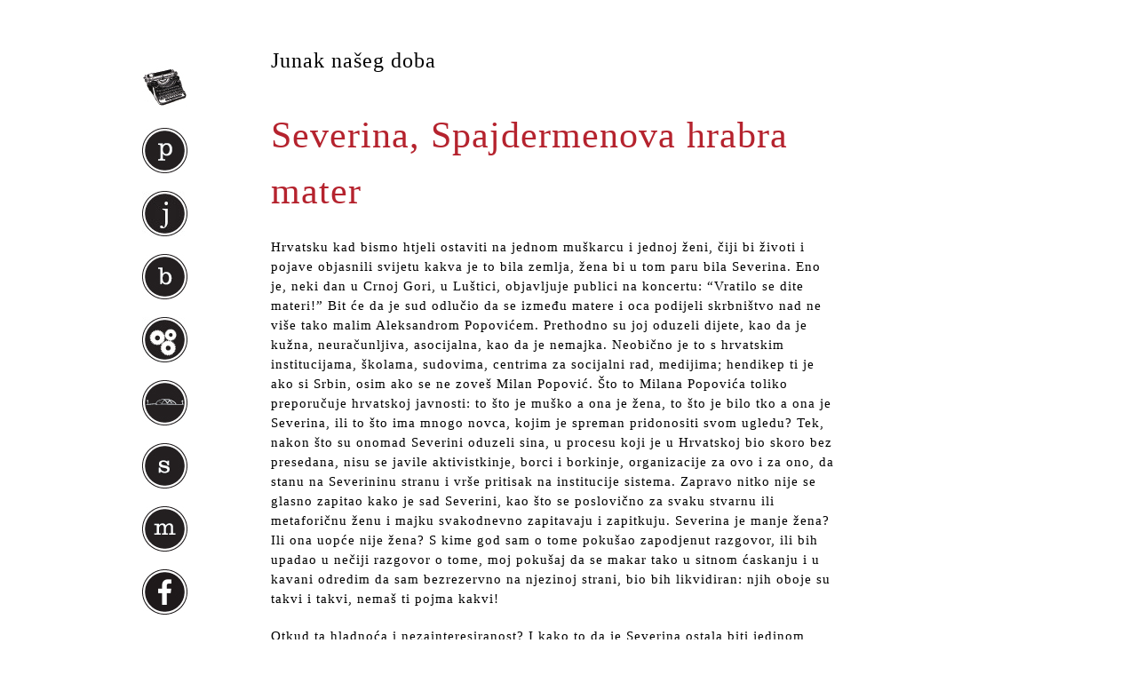

--- FILE ---
content_type: text/html; charset=UTF-8
request_url: https://www.jergovic.com/junak-naseg-doba/severina-spajdermenova-hrabra-mater/
body_size: 38291
content:
<!DOCTYPE html PUBLIC "-//W3C//DTD XHTML 1.0 Transitional//EN" "http://www.w3.org/TR/xhtml1/DTD/xhtml1-transitional.dtd">
<html xmlns="http://www.w3.org/1999/xhtml" lang="en-US">
<head profile="http://gmpg.org/xfn/11">
	<title>Severina, Spajdermenova hrabra mater</title>

	<meta http-equiv="Content-Type" content="text/html; charset=UTF-8" />

	<link rel="canonical" href="https://www.jergovic.com/junak-naseg-doba/severina-spajdermenova-hrabra-mater/" />

	<link rel="stylesheet" type="text/css" href="https://www.jergovic.com/wp-content/themes/thematic/style.css?v292" />

	<link rel="alternate" type="application/rss+xml" href="https://www.jergovic.com/feed/" title="Miljenko Jergović Posts RSS feed" />
	<link rel="alternate" type="application/rss+xml" href="https://www.jergovic.com/comments/feed/" title="Miljenko Jergović Comments RSS feed" />

	<link rel="pingback" href="https://www.jergovic.com/xmlrpc.php" />

<meta name='robots' content='max-image-preview:large' />
		<!-- This site uses the Google Analytics by MonsterInsights plugin v9.11.1 - Using Analytics tracking - https://www.monsterinsights.com/ -->
							<script src="//www.googletagmanager.com/gtag/js?id=G-PXZZEQX0DX"  data-cfasync="false" data-wpfc-render="false" type="text/javascript" async></script>
			<script data-cfasync="false" data-wpfc-render="false" type="text/javascript">
				var mi_version = '9.11.1';
				var mi_track_user = true;
				var mi_no_track_reason = '';
								var MonsterInsightsDefaultLocations = {"page_location":"https:\/\/www.jergovic.com\/junak-naseg-doba\/severina-spajdermenova-hrabra-mater\/"};
								if ( typeof MonsterInsightsPrivacyGuardFilter === 'function' ) {
					var MonsterInsightsLocations = (typeof MonsterInsightsExcludeQuery === 'object') ? MonsterInsightsPrivacyGuardFilter( MonsterInsightsExcludeQuery ) : MonsterInsightsPrivacyGuardFilter( MonsterInsightsDefaultLocations );
				} else {
					var MonsterInsightsLocations = (typeof MonsterInsightsExcludeQuery === 'object') ? MonsterInsightsExcludeQuery : MonsterInsightsDefaultLocations;
				}

								var disableStrs = [
										'ga-disable-G-PXZZEQX0DX',
									];

				/* Function to detect opted out users */
				function __gtagTrackerIsOptedOut() {
					for (var index = 0; index < disableStrs.length; index++) {
						if (document.cookie.indexOf(disableStrs[index] + '=true') > -1) {
							return true;
						}
					}

					return false;
				}

				/* Disable tracking if the opt-out cookie exists. */
				if (__gtagTrackerIsOptedOut()) {
					for (var index = 0; index < disableStrs.length; index++) {
						window[disableStrs[index]] = true;
					}
				}

				/* Opt-out function */
				function __gtagTrackerOptout() {
					for (var index = 0; index < disableStrs.length; index++) {
						document.cookie = disableStrs[index] + '=true; expires=Thu, 31 Dec 2099 23:59:59 UTC; path=/';
						window[disableStrs[index]] = true;
					}
				}

				if ('undefined' === typeof gaOptout) {
					function gaOptout() {
						__gtagTrackerOptout();
					}
				}
								window.dataLayer = window.dataLayer || [];

				window.MonsterInsightsDualTracker = {
					helpers: {},
					trackers: {},
				};
				if (mi_track_user) {
					function __gtagDataLayer() {
						dataLayer.push(arguments);
					}

					function __gtagTracker(type, name, parameters) {
						if (!parameters) {
							parameters = {};
						}

						if (parameters.send_to) {
							__gtagDataLayer.apply(null, arguments);
							return;
						}

						if (type === 'event') {
														parameters.send_to = monsterinsights_frontend.v4_id;
							var hookName = name;
							if (typeof parameters['event_category'] !== 'undefined') {
								hookName = parameters['event_category'] + ':' + name;
							}

							if (typeof MonsterInsightsDualTracker.trackers[hookName] !== 'undefined') {
								MonsterInsightsDualTracker.trackers[hookName](parameters);
							} else {
								__gtagDataLayer('event', name, parameters);
							}
							
						} else {
							__gtagDataLayer.apply(null, arguments);
						}
					}

					__gtagTracker('js', new Date());
					__gtagTracker('set', {
						'developer_id.dZGIzZG': true,
											});
					if ( MonsterInsightsLocations.page_location ) {
						__gtagTracker('set', MonsterInsightsLocations);
					}
										__gtagTracker('config', 'G-PXZZEQX0DX', {"forceSSL":"true"} );
										window.gtag = __gtagTracker;										(function () {
						/* https://developers.google.com/analytics/devguides/collection/analyticsjs/ */
						/* ga and __gaTracker compatibility shim. */
						var noopfn = function () {
							return null;
						};
						var newtracker = function () {
							return new Tracker();
						};
						var Tracker = function () {
							return null;
						};
						var p = Tracker.prototype;
						p.get = noopfn;
						p.set = noopfn;
						p.send = function () {
							var args = Array.prototype.slice.call(arguments);
							args.unshift('send');
							__gaTracker.apply(null, args);
						};
						var __gaTracker = function () {
							var len = arguments.length;
							if (len === 0) {
								return;
							}
							var f = arguments[len - 1];
							if (typeof f !== 'object' || f === null || typeof f.hitCallback !== 'function') {
								if ('send' === arguments[0]) {
									var hitConverted, hitObject = false, action;
									if ('event' === arguments[1]) {
										if ('undefined' !== typeof arguments[3]) {
											hitObject = {
												'eventAction': arguments[3],
												'eventCategory': arguments[2],
												'eventLabel': arguments[4],
												'value': arguments[5] ? arguments[5] : 1,
											}
										}
									}
									if ('pageview' === arguments[1]) {
										if ('undefined' !== typeof arguments[2]) {
											hitObject = {
												'eventAction': 'page_view',
												'page_path': arguments[2],
											}
										}
									}
									if (typeof arguments[2] === 'object') {
										hitObject = arguments[2];
									}
									if (typeof arguments[5] === 'object') {
										Object.assign(hitObject, arguments[5]);
									}
									if ('undefined' !== typeof arguments[1].hitType) {
										hitObject = arguments[1];
										if ('pageview' === hitObject.hitType) {
											hitObject.eventAction = 'page_view';
										}
									}
									if (hitObject) {
										action = 'timing' === arguments[1].hitType ? 'timing_complete' : hitObject.eventAction;
										hitConverted = mapArgs(hitObject);
										__gtagTracker('event', action, hitConverted);
									}
								}
								return;
							}

							function mapArgs(args) {
								var arg, hit = {};
								var gaMap = {
									'eventCategory': 'event_category',
									'eventAction': 'event_action',
									'eventLabel': 'event_label',
									'eventValue': 'event_value',
									'nonInteraction': 'non_interaction',
									'timingCategory': 'event_category',
									'timingVar': 'name',
									'timingValue': 'value',
									'timingLabel': 'event_label',
									'page': 'page_path',
									'location': 'page_location',
									'title': 'page_title',
									'referrer' : 'page_referrer',
								};
								for (arg in args) {
																		if (!(!args.hasOwnProperty(arg) || !gaMap.hasOwnProperty(arg))) {
										hit[gaMap[arg]] = args[arg];
									} else {
										hit[arg] = args[arg];
									}
								}
								return hit;
							}

							try {
								f.hitCallback();
							} catch (ex) {
							}
						};
						__gaTracker.create = newtracker;
						__gaTracker.getByName = newtracker;
						__gaTracker.getAll = function () {
							return [];
						};
						__gaTracker.remove = noopfn;
						__gaTracker.loaded = true;
						window['__gaTracker'] = __gaTracker;
					})();
									} else {
										console.log("");
					(function () {
						function __gtagTracker() {
							return null;
						}

						window['__gtagTracker'] = __gtagTracker;
						window['gtag'] = __gtagTracker;
					})();
									}
			</script>
							<!-- / Google Analytics by MonsterInsights -->
		<script type="text/javascript">
window._wpemojiSettings = {"baseUrl":"https:\/\/s.w.org\/images\/core\/emoji\/14.0.0\/72x72\/","ext":".png","svgUrl":"https:\/\/s.w.org\/images\/core\/emoji\/14.0.0\/svg\/","svgExt":".svg","source":{"concatemoji":"https:\/\/www.jergovic.com\/wp-includes\/js\/wp-emoji-release.min.js?ver=6.1.9"}};
/*! This file is auto-generated */
!function(e,a,t){var n,r,o,i=a.createElement("canvas"),p=i.getContext&&i.getContext("2d");function s(e,t){var a=String.fromCharCode,e=(p.clearRect(0,0,i.width,i.height),p.fillText(a.apply(this,e),0,0),i.toDataURL());return p.clearRect(0,0,i.width,i.height),p.fillText(a.apply(this,t),0,0),e===i.toDataURL()}function c(e){var t=a.createElement("script");t.src=e,t.defer=t.type="text/javascript",a.getElementsByTagName("head")[0].appendChild(t)}for(o=Array("flag","emoji"),t.supports={everything:!0,everythingExceptFlag:!0},r=0;r<o.length;r++)t.supports[o[r]]=function(e){if(p&&p.fillText)switch(p.textBaseline="top",p.font="600 32px Arial",e){case"flag":return s([127987,65039,8205,9895,65039],[127987,65039,8203,9895,65039])?!1:!s([55356,56826,55356,56819],[55356,56826,8203,55356,56819])&&!s([55356,57332,56128,56423,56128,56418,56128,56421,56128,56430,56128,56423,56128,56447],[55356,57332,8203,56128,56423,8203,56128,56418,8203,56128,56421,8203,56128,56430,8203,56128,56423,8203,56128,56447]);case"emoji":return!s([129777,127995,8205,129778,127999],[129777,127995,8203,129778,127999])}return!1}(o[r]),t.supports.everything=t.supports.everything&&t.supports[o[r]],"flag"!==o[r]&&(t.supports.everythingExceptFlag=t.supports.everythingExceptFlag&&t.supports[o[r]]);t.supports.everythingExceptFlag=t.supports.everythingExceptFlag&&!t.supports.flag,t.DOMReady=!1,t.readyCallback=function(){t.DOMReady=!0},t.supports.everything||(n=function(){t.readyCallback()},a.addEventListener?(a.addEventListener("DOMContentLoaded",n,!1),e.addEventListener("load",n,!1)):(e.attachEvent("onload",n),a.attachEvent("onreadystatechange",function(){"complete"===a.readyState&&t.readyCallback()})),(e=t.source||{}).concatemoji?c(e.concatemoji):e.wpemoji&&e.twemoji&&(c(e.twemoji),c(e.wpemoji)))}(window,document,window._wpemojiSettings);
</script>
<style type="text/css">
img.wp-smiley,
img.emoji {
	display: inline !important;
	border: none !important;
	box-shadow: none !important;
	height: 1em !important;
	width: 1em !important;
	margin: 0 0.07em !important;
	vertical-align: -0.1em !important;
	background: none !important;
	padding: 0 !important;
}
</style>
			
	<link rel='stylesheet' id='classic-theme-styles-css' href='https://www.jergovic.com/wp-includes/css/classic-themes.min.css?ver=1' type='text/css' media='all' />
<style id='global-styles-inline-css' type='text/css'>
body{--wp--preset--color--black: #000000;--wp--preset--color--cyan-bluish-gray: #abb8c3;--wp--preset--color--white: #ffffff;--wp--preset--color--pale-pink: #f78da7;--wp--preset--color--vivid-red: #cf2e2e;--wp--preset--color--luminous-vivid-orange: #ff6900;--wp--preset--color--luminous-vivid-amber: #fcb900;--wp--preset--color--light-green-cyan: #7bdcb5;--wp--preset--color--vivid-green-cyan: #00d084;--wp--preset--color--pale-cyan-blue: #8ed1fc;--wp--preset--color--vivid-cyan-blue: #0693e3;--wp--preset--color--vivid-purple: #9b51e0;--wp--preset--gradient--vivid-cyan-blue-to-vivid-purple: linear-gradient(135deg,rgba(6,147,227,1) 0%,rgb(155,81,224) 100%);--wp--preset--gradient--light-green-cyan-to-vivid-green-cyan: linear-gradient(135deg,rgb(122,220,180) 0%,rgb(0,208,130) 100%);--wp--preset--gradient--luminous-vivid-amber-to-luminous-vivid-orange: linear-gradient(135deg,rgba(252,185,0,1) 0%,rgba(255,105,0,1) 100%);--wp--preset--gradient--luminous-vivid-orange-to-vivid-red: linear-gradient(135deg,rgba(255,105,0,1) 0%,rgb(207,46,46) 100%);--wp--preset--gradient--very-light-gray-to-cyan-bluish-gray: linear-gradient(135deg,rgb(238,238,238) 0%,rgb(169,184,195) 100%);--wp--preset--gradient--cool-to-warm-spectrum: linear-gradient(135deg,rgb(74,234,220) 0%,rgb(151,120,209) 20%,rgb(207,42,186) 40%,rgb(238,44,130) 60%,rgb(251,105,98) 80%,rgb(254,248,76) 100%);--wp--preset--gradient--blush-light-purple: linear-gradient(135deg,rgb(255,206,236) 0%,rgb(152,150,240) 100%);--wp--preset--gradient--blush-bordeaux: linear-gradient(135deg,rgb(254,205,165) 0%,rgb(254,45,45) 50%,rgb(107,0,62) 100%);--wp--preset--gradient--luminous-dusk: linear-gradient(135deg,rgb(255,203,112) 0%,rgb(199,81,192) 50%,rgb(65,88,208) 100%);--wp--preset--gradient--pale-ocean: linear-gradient(135deg,rgb(255,245,203) 0%,rgb(182,227,212) 50%,rgb(51,167,181) 100%);--wp--preset--gradient--electric-grass: linear-gradient(135deg,rgb(202,248,128) 0%,rgb(113,206,126) 100%);--wp--preset--gradient--midnight: linear-gradient(135deg,rgb(2,3,129) 0%,rgb(40,116,252) 100%);--wp--preset--duotone--dark-grayscale: url('#wp-duotone-dark-grayscale');--wp--preset--duotone--grayscale: url('#wp-duotone-grayscale');--wp--preset--duotone--purple-yellow: url('#wp-duotone-purple-yellow');--wp--preset--duotone--blue-red: url('#wp-duotone-blue-red');--wp--preset--duotone--midnight: url('#wp-duotone-midnight');--wp--preset--duotone--magenta-yellow: url('#wp-duotone-magenta-yellow');--wp--preset--duotone--purple-green: url('#wp-duotone-purple-green');--wp--preset--duotone--blue-orange: url('#wp-duotone-blue-orange');--wp--preset--font-size--small: 13px;--wp--preset--font-size--medium: 20px;--wp--preset--font-size--large: 36px;--wp--preset--font-size--x-large: 42px;--wp--preset--spacing--20: 0.44rem;--wp--preset--spacing--30: 0.67rem;--wp--preset--spacing--40: 1rem;--wp--preset--spacing--50: 1.5rem;--wp--preset--spacing--60: 2.25rem;--wp--preset--spacing--70: 3.38rem;--wp--preset--spacing--80: 5.06rem;}:where(.is-layout-flex){gap: 0.5em;}body .is-layout-flow > .alignleft{float: left;margin-inline-start: 0;margin-inline-end: 2em;}body .is-layout-flow > .alignright{float: right;margin-inline-start: 2em;margin-inline-end: 0;}body .is-layout-flow > .aligncenter{margin-left: auto !important;margin-right: auto !important;}body .is-layout-constrained > .alignleft{float: left;margin-inline-start: 0;margin-inline-end: 2em;}body .is-layout-constrained > .alignright{float: right;margin-inline-start: 2em;margin-inline-end: 0;}body .is-layout-constrained > .aligncenter{margin-left: auto !important;margin-right: auto !important;}body .is-layout-constrained > :where(:not(.alignleft):not(.alignright):not(.alignfull)){max-width: var(--wp--style--global--content-size);margin-left: auto !important;margin-right: auto !important;}body .is-layout-constrained > .alignwide{max-width: var(--wp--style--global--wide-size);}body .is-layout-flex{display: flex;}body .is-layout-flex{flex-wrap: wrap;align-items: center;}body .is-layout-flex > *{margin: 0;}:where(.wp-block-columns.is-layout-flex){gap: 2em;}.has-black-color{color: var(--wp--preset--color--black) !important;}.has-cyan-bluish-gray-color{color: var(--wp--preset--color--cyan-bluish-gray) !important;}.has-white-color{color: var(--wp--preset--color--white) !important;}.has-pale-pink-color{color: var(--wp--preset--color--pale-pink) !important;}.has-vivid-red-color{color: var(--wp--preset--color--vivid-red) !important;}.has-luminous-vivid-orange-color{color: var(--wp--preset--color--luminous-vivid-orange) !important;}.has-luminous-vivid-amber-color{color: var(--wp--preset--color--luminous-vivid-amber) !important;}.has-light-green-cyan-color{color: var(--wp--preset--color--light-green-cyan) !important;}.has-vivid-green-cyan-color{color: var(--wp--preset--color--vivid-green-cyan) !important;}.has-pale-cyan-blue-color{color: var(--wp--preset--color--pale-cyan-blue) !important;}.has-vivid-cyan-blue-color{color: var(--wp--preset--color--vivid-cyan-blue) !important;}.has-vivid-purple-color{color: var(--wp--preset--color--vivid-purple) !important;}.has-black-background-color{background-color: var(--wp--preset--color--black) !important;}.has-cyan-bluish-gray-background-color{background-color: var(--wp--preset--color--cyan-bluish-gray) !important;}.has-white-background-color{background-color: var(--wp--preset--color--white) !important;}.has-pale-pink-background-color{background-color: var(--wp--preset--color--pale-pink) !important;}.has-vivid-red-background-color{background-color: var(--wp--preset--color--vivid-red) !important;}.has-luminous-vivid-orange-background-color{background-color: var(--wp--preset--color--luminous-vivid-orange) !important;}.has-luminous-vivid-amber-background-color{background-color: var(--wp--preset--color--luminous-vivid-amber) !important;}.has-light-green-cyan-background-color{background-color: var(--wp--preset--color--light-green-cyan) !important;}.has-vivid-green-cyan-background-color{background-color: var(--wp--preset--color--vivid-green-cyan) !important;}.has-pale-cyan-blue-background-color{background-color: var(--wp--preset--color--pale-cyan-blue) !important;}.has-vivid-cyan-blue-background-color{background-color: var(--wp--preset--color--vivid-cyan-blue) !important;}.has-vivid-purple-background-color{background-color: var(--wp--preset--color--vivid-purple) !important;}.has-black-border-color{border-color: var(--wp--preset--color--black) !important;}.has-cyan-bluish-gray-border-color{border-color: var(--wp--preset--color--cyan-bluish-gray) !important;}.has-white-border-color{border-color: var(--wp--preset--color--white) !important;}.has-pale-pink-border-color{border-color: var(--wp--preset--color--pale-pink) !important;}.has-vivid-red-border-color{border-color: var(--wp--preset--color--vivid-red) !important;}.has-luminous-vivid-orange-border-color{border-color: var(--wp--preset--color--luminous-vivid-orange) !important;}.has-luminous-vivid-amber-border-color{border-color: var(--wp--preset--color--luminous-vivid-amber) !important;}.has-light-green-cyan-border-color{border-color: var(--wp--preset--color--light-green-cyan) !important;}.has-vivid-green-cyan-border-color{border-color: var(--wp--preset--color--vivid-green-cyan) !important;}.has-pale-cyan-blue-border-color{border-color: var(--wp--preset--color--pale-cyan-blue) !important;}.has-vivid-cyan-blue-border-color{border-color: var(--wp--preset--color--vivid-cyan-blue) !important;}.has-vivid-purple-border-color{border-color: var(--wp--preset--color--vivid-purple) !important;}.has-vivid-cyan-blue-to-vivid-purple-gradient-background{background: var(--wp--preset--gradient--vivid-cyan-blue-to-vivid-purple) !important;}.has-light-green-cyan-to-vivid-green-cyan-gradient-background{background: var(--wp--preset--gradient--light-green-cyan-to-vivid-green-cyan) !important;}.has-luminous-vivid-amber-to-luminous-vivid-orange-gradient-background{background: var(--wp--preset--gradient--luminous-vivid-amber-to-luminous-vivid-orange) !important;}.has-luminous-vivid-orange-to-vivid-red-gradient-background{background: var(--wp--preset--gradient--luminous-vivid-orange-to-vivid-red) !important;}.has-very-light-gray-to-cyan-bluish-gray-gradient-background{background: var(--wp--preset--gradient--very-light-gray-to-cyan-bluish-gray) !important;}.has-cool-to-warm-spectrum-gradient-background{background: var(--wp--preset--gradient--cool-to-warm-spectrum) !important;}.has-blush-light-purple-gradient-background{background: var(--wp--preset--gradient--blush-light-purple) !important;}.has-blush-bordeaux-gradient-background{background: var(--wp--preset--gradient--blush-bordeaux) !important;}.has-luminous-dusk-gradient-background{background: var(--wp--preset--gradient--luminous-dusk) !important;}.has-pale-ocean-gradient-background{background: var(--wp--preset--gradient--pale-ocean) !important;}.has-electric-grass-gradient-background{background: var(--wp--preset--gradient--electric-grass) !important;}.has-midnight-gradient-background{background: var(--wp--preset--gradient--midnight) !important;}.has-small-font-size{font-size: var(--wp--preset--font-size--small) !important;}.has-medium-font-size{font-size: var(--wp--preset--font-size--medium) !important;}.has-large-font-size{font-size: var(--wp--preset--font-size--large) !important;}.has-x-large-font-size{font-size: var(--wp--preset--font-size--x-large) !important;}
.wp-block-navigation a:where(:not(.wp-element-button)){color: inherit;}
:where(.wp-block-columns.is-layout-flex){gap: 2em;}
.wp-block-pullquote{font-size: 1.5em;line-height: 1.6;}
</style>
<link rel='stylesheet' id='wp-paginate-css' href='https://www.jergovic.com/wp-content/plugins/wp-paginate/css/wp-paginate.css?ver=2.2.0' type='text/css' media='screen' />
<script type='text/javascript' src='https://www.jergovic.com/wp-includes/js/jquery/jquery.min.js?ver=3.6.1' id='jquery-core-js'></script>
<script type='text/javascript' src='https://www.jergovic.com/wp-includes/js/jquery/jquery-migrate.min.js?ver=3.3.2' id='jquery-migrate-js'></script>
<script type='text/javascript' src='https://www.jergovic.com/wp-content/plugins/google-analytics-for-wordpress/assets/js/frontend-gtag.min.js?ver=9.11.1' id='monsterinsights-frontend-script-js'></script>
<script data-cfasync="false" data-wpfc-render="false" type="text/javascript" id='monsterinsights-frontend-script-js-extra'>/* <![CDATA[ */
var monsterinsights_frontend = {"js_events_tracking":"true","download_extensions":"pdf,doc,ppt,xls,zip,docx,pptx,xlsx","inbound_paths":"[]","home_url":"https:\/\/www.jergovic.com","hash_tracking":"false","v4_id":"G-PXZZEQX0DX"};/* ]]> */
</script>
<link rel="https://api.w.org/" href="https://www.jergovic.com/wp-json/" /><link rel="alternate" type="application/json" href="https://www.jergovic.com/wp-json/wp/v2/posts/24622" /><link rel="EditURI" type="application/rsd+xml" title="RSD" href="https://www.jergovic.com/xmlrpc.php?rsd" />
<link rel="wlwmanifest" type="application/wlwmanifest+xml" href="https://www.jergovic.com/wp-includes/wlwmanifest.xml" />

<link rel="canonical" href="https://www.jergovic.com/junak-naseg-doba/severina-spajdermenova-hrabra-mater/" />
<link rel='shortlink' href='https://www.jergovic.com/?p=24622' />
<link rel="alternate" type="application/json+oembed" href="https://www.jergovic.com/wp-json/oembed/1.0/embed?url=https%3A%2F%2Fwww.jergovic.com%2Fjunak-naseg-doba%2Fseverina-spajdermenova-hrabra-mater%2F" />
<link rel="alternate" type="text/xml+oembed" href="https://www.jergovic.com/wp-json/oembed/1.0/embed?url=https%3A%2F%2Fwww.jergovic.com%2Fjunak-naseg-doba%2Fseverina-spajdermenova-hrabra-mater%2F&#038;format=xml" />


	<script type="text/javascript">
		jQuery.noConflict();
	</script>
<link rel="amphtml" href="https://www.jergovic.com/junak-naseg-doba/severina-spajdermenova-hrabra-mater/amp/"><style>@media screen and (max-width: 768px) {
   #mobile-nav {
     width: 100%;
     position: absolute;
     background-color: #000000dd;
     top: 0;
     left: 0;
     height: 100%;
     padding: 50px 20px 20px 20px;
     color: #eee;
     box-sizing: border-box;
   }
   body ul {
    list-style: none;
    list-style-image: none;
    list-style-type: disc;
}
   #mobile-nav a {
     color: #eee;
     font-size: 18px;
     padding: 5px 0;
   }
   #mobile-nav li {
     padding: 3px 0;
   }
  #primary {
    display: none;
  } 
  
  img {
    max-width: 100%;
    height: auto;
  }

ol.wp-paginate li {
    line-height: 3em;
    white-space: normal;
    display: inline-block;
    }
  #content {
    float: none !important;
    width: 95% !important;
    margin: 0 auto !important;
    padding: 10px !important;
  }  
  
  .post {
    width: 100%;
  }
  
  body {
    background-color: #fbfbfb !important;
    padding: 10px !important;
  }
  
  #main-container {
    background-color: #fff !important;
    max-width: 100%;
  }
  
  .ajfelov-most {
    display: none;
  }
  
  #content {
    background-color: #fff !important;
    max-width: 100%;
  }
  
  h1.entry-title {
    line-height: 1.15;
    font-size: 32px;
  }
  
  h2.entry-title, h2.entry-title a {
    line-height: 1.10;
    font-size: 28px;
  }
  
  .navigation {
    width: auto;
  }
  
  p {
    line-height: 1.75;
  }
  
  #nav-toggle { display: inline !important; }
  #nav-toggle span { position: absolute; right: 20px; top: 35px; }

#nav-toggle span, 
#nav-toggle span:before,
#nav-toggle span:after {
  cursor: pointer;
  border-radius: 50px;
  height: 4px;
  width: 35px;
  background: #111;
  position: absolute;
  display: block;
  content: "";
  z-index: 10;
}
#nav-toggle.white span, 
#nav-toggle.white span:before,
#nav-toggle.white span:after {
  background: #eee;
}
#nav-toggle span:before {
  top: -10px;
}
#nav-toggle span:after {
  bottom: -10px; 
}
}</style><!--[if IE 6]><link rel="stylesheet" type="text/css" href="https://www.jergovic.com/wp-content/themes/thematic/library/styles/ie6.css?v4" media="screen" /><![endif]-->
<!--[if IE 7]><link rel="stylesheet" type="text/css" href="https://www.jergovic.com/wp-content/themes/thematic/library/styles/ie7-2.css?v4" media="screen" /><![endif]-->
<link type="image/vnd.microsoft.icon" href="https://www.jergovic.com/wp-content/themes/thematic/library/images/favicon.ico" rel="shortcut icon" />
<link type="image/vnd.microsoft.icon" href="https://www.jergovic.com/wp-content/themes/thematic/library/images/favicon.ico" rel="icon" />
<meta name="viewport" content="width=device-width, initial-scale=1, user-scalable=1">
</head>
<body class="wordpress y2026 m01 d21 h04 singular slug-severina-spajdermenova-hrabra-mater single postid-24622 s-y2021 s-m09 s-d07 s-h11 s-category-junak-naseg-doba s-author-miljenko s-comments-closed s-pings-closed mac chrome ch131">
<a id="nav-toggle" href="#" style="display: none;"><span></span></a>
<div id="mobile-nav" style="display: none;">
  <ul>
  <li><a href="/">naslovnica</a></li>
  <li><a href="/petak-cetrnaesti/">petak četrnaesti</a></li>
  <li><a href="/junak-naseg-doba/">junak našeg doba</a></li>
  <li><a href="/bio-bibliografija/">bio-bibliografija</a></li>
  <li><a href="/ppk/">prikazi, pogovori, kritike</a></li>
  <li><a href="/ajfelov-most/">ajfelov most</a></li>
  <li><a href="/sumnjivo-lice/">sumnjivo lice</a></li>
  <li><a href="/subotnja-matineja/">subotnja matineja</a></li>
  </ul>
</div>

	<div id="main-container" class="container_16">
	
		<div id="content">
			
			
            <ul class="post-categories">
	<li><a href="https://www.jergovic.com/junak-naseg-doba/" rel="category tag">Junak našeg doba</a></li></ul>			<div id="post-24622" class="hentry p1 post publish author-miljenko-jergovi%c4%87 category-junak-naseg-doba untagged comments-closed pings-closed y2021 m09 d07 h11 slug-severina-spajdermenova-hrabra-mater">
    			<h1 class="entry-title">Severina, Spajdermenova hrabra mater</h1>
<div class="entry-meta"><span class="meta-prep meta-prep-author">By </span><span class="author vcard"><a class="url fn n" href="https://www.jergovic.com/author/miljenko/" title="View all posts by Miljenko Jergović">Miljenko Jergović</a></span><span class="meta-sep meta-sep-entry-date"> | </span><span class="meta-prep meta-prep-entry-date">Published: </span><span class="entry-date"><abbr class="published" title="2021-09-07T10:41:25+0200">09/07/2021</abbr></span></div><!-- .entry-meta -->
				
				
				
				<div class="entry-content">
				
<p>Hrvatsku kad bismo htjeli ostaviti na jednom muškarcu i jednoj ženi, čiji bi životi i pojave objasnili svijetu kakva je to bila zemlja, žena bi u tom paru bila Severina. Eno je, neki dan u Crnoj Gori, u Luštici, objavljuje publici na koncertu: “Vratilo se dite materi!” Bit će da je sud odlučio da se između matere i oca podijeli skrbništvo nad ne više tako malim Aleksandrom Popovićem. Prethodno su joj oduzeli dijete, kao da je kužna, neuračunljiva, asocijalna, kao da je nemajka. Neobično je to s hrvatskim institucijama, školama, sudovima, centrima za socijalni rad, medijima; hendikep ti je ako si Srbin, osim ako se ne zoveš Milan Popović. Što to Milana Popovića toliko preporučuje hrvatskoj javnosti: to što je muško a ona je žena, to što je bilo tko a ona je Severina, ili to što ima mnogo novca, kojim je spreman pridonositi svom ugledu? Tek, nakon što su onomad Severini oduzeli sina, u procesu koji je u Hrvatskoj bio skoro bez presedana, nisu se javile aktivistkinje, borci i borkinje, organizacije za ovo i za ono, da stanu na Severininu stranu i vrše pritisak na institucije sistema. Zapravo nitko nije se glasno zapitao kako je sad Severini, kao što se poslovično za svaku stvarnu ili metaforičnu ženu i majku svakodnevno zapitavaju i zapitkuju. Severina je manje žena? Ili ona uopće nije žena? S kime god sam o tome pokušao zapodjenut razgovor, ili bih upadao u nečiji razgovor o tome, moj pokušaj da se makar tako u sitnom ćaskanju i u kavani odredim da sam bezrezervno na njezinoj strani, bio bih likvidiran: njih oboje su takvi i takvi, nemaš ti pojma kakvi!</p>
<p>Otkud ta hladnoća i nezainteresiranost? I kako to da je Severina ostala biti jedinom Hrvaticom koju njezina zajednica tretira na način na koji su se u nekom prethodnom vremenu u ovom društvu tretirale sve žene? Možda ih se i danas tako tretira kad nas ne gleda veliko svevideće oko javnosti, ali jedino nju se javno tretira tako. I onda se mater, kojoj zabranjuju da se fotografira s rođenim djetetom i da te slike vješa po društvenim mrežama, kao što ih vješaju stotine tisuća Hrvatica, lijepo dosjeti, pa se uslika s dječakom maskiranim u superjunaka. Teško je zaboraviti tu sliku. Brehtovska je Severina mater, protiv sebe ima sav zaraćeni svijet. Samo zbog nje Hrvati su spremni kolaborirati sa Srbima. Kolektivno, sistemski i sistematski. I nakon što su je izmrcvarili, dijete su morali vratiti materi.</p>
<p>Zašto je tako muče? I otkud taj kolektivni užitak u mučenju Severine? Ona je pomalo plastična dječja lutkica u rukama ovog infantilnog naroda. Gdje god se pojedinci pretvore u grupu, u roj, jato, krdo i narod, gdje god reagiraju kao grupa, a ne u vlastito ime, ljudi se pretvaraju u okrutnu djecu. Stoga je svaki narod u svojim kolektivnim reakcijama, nagonima i emocijama infantilan. Neartikulirana skupina odraslih ljudi ponaša se uvijek dječje. I onda trgaju glavu toj plastičnoj lutkici, raduju se njenim nijemim, bezglasnim patnjama. To je Severina.</p>
<p>Prije mnogo, mnogo godina, lijepo bi bilo da je to bilo što davnije, Hrvatskom je, i bivšom Jugoslavijom, koja u toj stvari nije bila baš nimalo bivša, minula afera sa Severininim kućnim videom. Tu je snimku objavio jedan hrvatski informativni portal, lijevo-liberalne provenijencije, čijoj reputaciji ta okolnost nimalo nije naškodila. I tako je započelo kolektivno silovanje s kamenovanjem, u kojoj su s jednakom kolektivnom strašću sudjelovali muškarci i žene. Video se gledao po kancelarijama, bolničkim čekaonicama i školama. Gledali su ga pojedinačno i kolektivno. I dobro što su ga gledali, nego su imali potrebu da o tome stalno govore, da na svaki način podijele i kolektiviziraju svoja iskustva. Orijastičko raspoloženje trajalo je tjednima i mjesecima. Jedva da je bilo onih koji su mu oponirali. Ali nikad neću zaboraviti jednoga od tih pravednih i čistih ljudi: don Živka Kustića u Jutarnjoj propovijedi, za novine u kojima je tih godina svakodnevno pisao. Imam negdje taj njegov tekst. I kad god bih se poslije gnjevio na don Živka, dovoljno bi bilo da se sjetim što je tad napisao o Severini.<span class="Apple-converted-space"> </span></p>
<p>Ne, nikad taj film nisam pogledao. Ali ne zato što bih se smatrao boljim i ispravnijim od vas. Ili od njih, ako ni vi niste gledali. Nisam ga gledao zato što ja to naprosto ne mogu. Ni u misli. Ni u djelu. U naravi svakog kolektivnog zločina, svakog kolektivnog nedjelja i djela, osjećaj je pojedinca da u tome ne sudjeluje s vlastitom dušom i u vlastito ime, nego je tek djelić mase, koji reagira po osjećajima i volji mase. Imam taj emocionalni i mentalni defekt, koji me je u životu skupo koštao, da sebe ne mogu podvrći masi. Što god masa radi, čini mi se da to ja radim. I ne samo da nisam gledao taj video, i nisam sudjelovao u tom silovanju, nego i danas to sebi samome moram ponavljati. Jer i ako nisam činio što i vi, svejedno sam dio vas. Ili njih, ako ni vi niste gledali.</p>
<p>Poučno je u mislima se vratiti u to vrijeme. Možda bi o tome trebalo snimiti film? O tome kako milijuni ljudi od Triglava do Gevgelije zure u kompjutore, siluju, i onda tumače što su učinili. A silovanje da ne bi bilo protumačeno kao silovanje, nužno je da žrtva bude ocrnjena, okrivljena, nagrđena. Zamislite kako i koliko mora biti nagrđena i ocrnjena žena koju su silovali milijuni. I onda, naravno, mnogo godina kasnije kao olakšanje svima stiže vijest da joj je oduzeto dijete, i da je ocu dodijeljeno na staranje. Ljudi tako maze svoju savjest, maze je kao tromjesečnu bijelu macu. A kada, još stotinu godina kasnije, sud dijete vrati materi, a starateljstvo se dijeli između roditelja, ljudi će okrenuti glave i neće primijetiti ništa. Ona će, sretna, govoriti stotinama ljudi, dolje u mraku, u publici, da su joj vratili dijete. Čudna je, vrlo potresna ta scena. Šteta što Sorentino nije Balkanac. Snimio bi lijep i nježan film o Severini.</p>
<p>Ona je lijepa žena. Naravno da je lijepa. Da je ružna, sve te nevolje ne bi ni bilo. Kao što reče Elvis: “Nosila je ljepotu ko prokletstvo”. Premda se s ljepotom i drukčije može. Tolike su kokoši, svinge, voditeljice i manekenke stila također lijepe. Neke među njima, mnogo ljepše od Severine. Neke su već toliko lijepe da im se, prema pravilima političke korektnosti, ne smije ni reći da su lijepe. Ali njezina ljepota doista jest prokletstvo. Zato što je Severina živa i prisutna, nije ona ničiji ukras, ničija žena. I kada bi bila s nekima od tih muškaraca, Severina nije bila njihova žena, nego su, eventualno, oni bili njeni muževi. Nema to veze s popularnošću, nego s nečim što ću, evo sad, bezobrazno i olako nazvati antropološkim autoritetom. Bilo ih je, sve smo ih upratili, sa svakim smo od njih ovako na daljinu poživjeli, i svakog bi Severina svojom prisutnošću progutala. Velika je bila ta Severina, a velika je u toj nevolji od javnoga života i ostala. Malo prevelika za sve te svoje muške.</p>
<p>Možda je greška u vremenu u kojem se rodila. Dvije-tri generacije ranije, imala bi šutljivog muža, junaka sa Sutjeske, poslijeratnog logoraša s Golog otoka, koji bi orezivao lozu, brao masline, nosio ih na zadružni mlin, i ni sa kim ne bi govorio, a ona bi bila njegov preglasni glas. U tu bi se ulogu i u takvo vrijeme Severina savršeno uklopila. Mogla je biti gastarbajterska udovica, mogla je biti zaručnica ustaše koji je nestao na Bleiburgu i kojeg će do smrti čekati, nikad u crnini, vazda lijepa i uređena, a selo će zavazda čekati da napokon ostari i poružni, i da time smrt naživo obavi svoje. Sve je to mogla, i još mnogo više, da se malo ranije rodila Severina. Ali možda bi i tada njezina priča potekla ovako kako danas teče, samo što bi bila lokalna i možda je ne bismo znali, niti bismo u njoj sudjelovali…</p>
<p>Meni je drago što se izborila za svog superjunaka. Velika je to pobjeda Spajdermenove majke. I priča će sad dalje teći. Najveća mudrost svijeta u ratu tiče se djeteta kojem jedna je strana mater, a druga je strana ćaća. Na kraju priče koju će život tek dovršavati možemo po starinski reći: neka im je svima Bog na pomoći!</p>
<p>&nbsp;</p>
<p><strong>***</strong></p>
<p><em>Važna napomena: Ovaj tekst objavljen je u Večernjem listu u nedjelju 5. 9. S ovog mjesta, s autorske stranice Miljenka Jergovića, nije ga dopušteno prenositi po portalima, bez izričitog dopuštenja autora. Zakoni u svim zemljama ovoga govornoga područja propisuju da se kod prenošenja nekog teksta smije uzeti najviše trećina i nakon toga staviti link na izvorno mjesto, a to su Večernji list i ova stranica.</em></p>

									</div>
				<div class="author-name-date">
									 <span class="clarendon">Miljenko Jergović</span> 
								
					<span class="date">07. 09. 2021.</span>
				</div>
			</div><!-- .post -->
			
			<div id="nav-below" class="navigation">
				<p class="previous-entries">Prethodni tekstovi</p>
				<div class="nav-previous">
          <a href="/junak-naseg-doba/rahim-ademi-biti-voljen/">Rahim Ademi, biti voljen</a><br/><a href="/junak-naseg-doba/zainullah-ibrahimi-i-sva-njegova-braca/">Zainullah Ibrahimi i sva njegova braća</a><br/><a href="/junak-naseg-doba/miroslav-skoro-savrseni-hrvatski-gradanin/">Miroslav Škoro, savršeni hrvatski građanin</a><br/><a href="/junak-naseg-doba/slavka-pavic-talent-za-fotografiju-i-smijeh/">Slavka Pavić, talent za fotografiju i smijeh</a><br/><br /><a href="/junak-naseg-doba/">Arhiva</a>				</div>
			</div>


		</div><!-- #content -->
		
<div id="primary">
	<div id="sprites-sidebar">    
	
    <div id="naslovnica-sidebar"><a href="/"><span>naslovnica</span></a></div>
       <div id="p-sidebar"><a href="/petak-cetrnaesti/"><span>Petak četrnaesti</span></a></div>
       <div id="j-sidebar"><a href="/junak-naseg-doba/"><span>Junak našeg doba</span></a></div>
       <div id="b-sidebar"><a href="/bio-bibliografija/"><span>Bio-bibliografija</span></a></div>
       <div id="ppk-sidebar"><a href="/ppk/"><span>Prikazi, pogovori, kritike</span></a></div>
       <div id="most-sidebar"><a href="/ajfelov-most/"><span>Ajfelov most</span></a></div>
       <div id="s-sidebar"><a href="/sumnjivo-lice/"><span>Sumnjivo lice</span></a></div>
       <div id="m-sidebar"><a href="/subotnja-matineja/"><span>Subotnja matineja</span></a></div>
	   <div id="facebook-sidebar"><a target="_blank" href="https://www.facebook.com/Miljenko-Jergovi%C4%87-876045789176916/"><span>Facebook</span></a></div>
       
        <ul>
</ul>
  </div>
</div>	</div><!-- #container -->

				
        <script type="text/javascript" src="https://www.jergovic.com/wp-content/themes/thematic/library/scripts/jquery-1.4.1.min.js"></script>
        <script type="text/javascript">
        jQuery( document ).ready(function($) {
    $('#nav-toggle').click(function(e) {
      e.preventDefault();
      $('#mobile-nav').toggle();
      $('#nav-toggle').toggleClass('white');
      return false;
    })
});
        </script>
	<div id="footer">
	</div><!-- #footer -->
</body>
</html>

--- FILE ---
content_type: text/css
request_url: https://www.jergovic.com/wp-content/themes/thematic/library/styles/grid.css?v353536
body_size: 14105
content:
/* http://meyerweb.com/eric/tools/css/reset/ */
/* v1.0 | 20080212 */

html, body, div, span, applet, object, iframe,
h1, h2, h3, h4, h5, h6, p, blockquote, pre,
a, abbr, acronym, address, big, cite, code,
del, dfn, em, font, img, ins, kbd, q, s, samp,
small, strike, strong, sub, sup, tt, var,
b, u, i, center,
dl, dt, dd, ol, ul, li,
fieldset, form, label, legend,
table, caption, tbody, tfoot, thead, tr, th, td {
	margin: 0;
	padding: 0;
	border: 0;
	outline: 0;
	font-size: 100%;
	vertical-align: baseline;
	background: transparent;
}
body {
	line-height: 1;
}
ol, ul {
	list-style: none;
	list-style-image:url(../images/bullet.png);
	list-style-type:square;
}


/* remember to define focus styles! */
:focus {
	outline: 0;
}

/* remember to highlight inserts somehow! */
ins {
	text-decoration: none;
}
del {
	text-decoration: line-through;
}

/* tables still need 'cellspacing="0"' in the markup */
table {
	border-collapse: collapse;
	border-spacing: 0;
}
/*
	960 Grid System ~ Text CSS.
	Learn more ~ http://960.gs/

	Licensed under GPL and MIT.
*/

/* =Basic HTML
--------------------------------------------------------------------------------*/

body
{
	font: 13px/1.5 Georgia, Times New Roman, Times, serif;
	background:#ffffff;
	color:#000000;
	letter-spacing:1px;
}

a:focus
{
	outline: 1px dotted invert;
}

hr
{
	border-color: #ccc;
	border-style: solid;
	border-width: 1px 0 0;
	clear: both;
	height: 0;
}

/* =Headings
--------------------------------------------------------------------------------*/

h1
{
	font-size: 25px;
}

h2
{
	font-size: 23px;
}

h3
{
	font-size: 21px;
}

h4
{
	font-size: 19px;
}

h5
{
	font-size: 17px;
}

h6
{
	font-size: 15px;
}

/* =Spacing
--------------------------------------------------------------------------------*/

ol
{
	list-style: decimal;
}

ul
{
	
}

li
{
	margin-left: 30px;
}

p,
dl,
hr,
h1,
h2,
h3,
h4,
h5,
h6,
ol,
ul,
pre,
table,
address,
fieldset
{
	margin-bottom: 20px;
}



/*
	960 Grid System ~ Core CSS.
	Learn more ~ http://960.gs/

	Licensed under GPL and MIT.
*/

/* =Containers
--------------------------------------------------------------------------------*/

.container_12,
.container_16
{
	width: 92%;
	margin-left: 4%;
	margin-right: 4%;
}

/* =Grid >> Global
--------------------------------------------------------------------------------*/

.grid_1,
.grid_2,
.grid_3,
.grid_4,
.grid_5,
.grid_6,
.grid_7,
.grid_8,
.grid_9,
.grid_10,
.grid_11,
.grid_12,
.grid_13,
.grid_14,
.grid_15,
.grid_16
{
	display: inline;
	float: left;
	margin-left: 1%;
	margin-right: 1%;
}

.container_12 .grid_3,
.container_16 .grid_4
{
	width: 23%;
}

.container_12 .grid_6,
.container_16 .grid_8
{
	width: 48%;
}

.container_12 .grid_9,
.container_16 .grid_12
{
	width: 73%;
}

.container_12 .grid_12,
.container_16 .grid_16
{
	width: 98%;
}

/* =Grid >> Children (Alpha ~ First, Omega ~ Last)
--------------------------------------------------------------------------------*/

.alpha
{
	margin-left: 0;
}

.omega
{
	margin-right: 0;
}

/* =Grid >> 12 Columns
--------------------------------------------------------------------------------*/

.container_12 .grid_1
{
	width: 6.333%;
}

.container_12 .grid_2
{
	width: 14.666%;
}

.container_12 .grid_4
{
	width: 31.333%;
}

.container_12 .grid_5
{
	width: 39.666%;
}

.container_12 .grid_7
{
	width: 56.333%;
}

.container_12 .grid_8
{
	width: 64.666%;
}

.container_12 .grid_10
{
	width: 81.333%;
}

.container_12 .grid_11
{
	width: 89.666%;
}

/* =Grid >> 16 Columns
--------------------------------------------------------------------------------*/

.container_16 .grid_1
{
	width: 4.25%;
}

.container_16 .grid_2
{
	width: 10.5%;
}

.container_16 .grid_3
{
	width: 16.75%;
}

.container_16 .grid_5
{
	width: 29.25%;
}

.container_16 .grid_6
{
	width: 35.5%;
}

.container_16 .grid_7
{
	width: 41.75%;
}

.container_16 .grid_9
{
	width: 54.25%;
}

.container_16 .grid_10
{
	width: 60.5%;
}

.container_16 .grid_11
{
	width: 66.75%;
}

.container_16 .grid_13
{
	width: 79.25%;
}

.container_16 .grid_14
{
	width: 85.5%;
}

.container_16 .grid_15
{
	width: 91.75%;
}

/* =Prefix Extra Space >> Global
--------------------------------------------------------------------------------*/

.container_12 .prefix_3,
.container_16 .prefix_4
{
	padding-left: 25%;
}

.container_12 .prefix_6,
.container_16 .prefix_8
{
	padding-left: 50%;
}

.container_12 .prefix_9,
.container_16 .prefix_12
{
	padding-left: 75%;
}

/* =Prefix Extra Space >> 12 Columns
--------------------------------------------------------------------------------*/

.container_12 .prefix_1
{
	padding-left: 8.333%;
}

.container_12 .prefix_2
{
	padding-left: 16.666%;
}

.container_12 .prefix_4
{
	padding-left: 33.333%;
}

.container_12 .prefix_5
{
	padding-left: 41.666%;
}

.container_12 .prefix_7
{
	padding-left: 58.333%;
}

.container_12 .prefix_8
{
	padding-left: 66.666%;
}

.container_12 .prefix_10
{
	padding-left: 83.333%;
}

.container_12 .prefix_11
{
	padding-left: 91.666%;
}

/* =Prefix Extra Space >> 16 Columns
--------------------------------------------------------------------------------*/

.container_16 .prefix_1
{
	padding-left: 6.25%;
}

.container_16 .prefix_2
{
	padding-left: 12.5%;
}

.container_16 .prefix_3
{
	padding-left: 18.75%;
}

.container_16 .prefix_5
{
	padding-left: 31.25%;
}

.container_16 .prefix_6
{
	padding-left: 37.5%;
}

.container_16 .prefix_7
{
	padding-left: 43.75%;
}

.container_16 .prefix_9
{
	padding-left: 56.25%;
}

.container_16 .prefix_10
{
	padding-left: 62.5%;
}

.container_16 .prefix_11
{
	padding-left: 68.75%;
}

.container_16 .prefix_13
{
	padding-left: 81.25%;
}

.container_16 .prefix_14
{
	padding-left: 87.5%;
}

.container_16 .prefix_15
{
	padding-left: 93.75%;
}

/* =Suffix Extra Space >> Global
--------------------------------------------------------------------------------*/

.container_12 .suffix_3,
.container_16 .suffix_4
{
	padding-right: 25%;
}

.container_12 .suffix_6,
.container_16 .suffix_8
{
	padding-right: 50%;
}

.container_12 .suffix_9,
.container_16 .suffix_12
{
	padding-right: 75%;
}

/* =Suffix Extra Space >> 12 Columns
--------------------------------------------------------------------------------*/

.container_12 .suffix_1
{
	padding-right: 8.333%;
}

.container_12 .suffix_2
{
	padding-right: 16.666%;
}

.container_12 .suffix_4
{
	padding-right: 33.333%;
}

.container_12 .suffix_5
{
	padding-right: 41.666%;
}

.container_12 .suffix_7
{
	padding-right: 58.333%;
}

.container_12 .suffix_8
{
	padding-right: 66.666%;
}

.container_12 .suffix_10
{
	padding-right: 83.333%;
}

.container_12 .suffix_11
{
	padding-right: 91.666%;
}

/* =Suffix Extra Space >> 16 Columns
--------------------------------------------------------------------------------*/

.container_16 .suffix_1
{
	padding-right: 6.25%;
}

.container_16 .suffix_2
{
	padding-right: 16.5%;
}

.container_16 .suffix_3
{
	padding-right: 18.75%;
}

.container_16 .suffix_5
{
	padding-right: 31.25%;
}

.container_16 .suffix_6
{
	padding-right: 37.5%;
}

.container_16 .suffix_7
{
	padding-right: 43.75%;
}

.container_16 .suffix_9
{
	padding-right: 56.25%;
}

.container_16 .suffix_10
{
	padding-right: 62.5%;
}

.container_16 .suffix_11
{
	padding-right: 68.75%;
}

.container_16 .suffix_13
{
	padding-right: 81.25%;
}

.container_16 .suffix_14
{
	padding-right: 87.5%;
}

.container_16 .suffix_15
{
	padding-right: 93.75%;
}

/* =Clear Floated Elements
--------------------------------------------------------------------------------*/

/* http://sonspring.com/journal/clearing-floats */

html body * span.clear,
html body * div.clear,
html body * li.clear,
html body * dd.clear
{
	background: none;
	border: 0;
	clear: both;
	display: block;
	float: none;
	font-size: 0;
	list-style: none;
	margin: 0;
	padding: 0;
	overflow: hidden;
	visibility: hidden;
	width: 0;
	height: 0;
}

/* http://www.positioniseverything.net/easyclearing.html */

.clearfix:after
{
	clear: both;
	content: '.';
	display: block;
	visibility: hidden;
	height: 0;
}

.clearfix
{
	display: inline-block;
}

* html .clearfix
{
	height: 1%;
}

.clearfix
{
	display: block;
}

/*
	960 Grid System ~ Core CSS.
	Learn more ~ http://960.gs/

	Licensed under GPL and MIT.
*/

/* =Containers
--------------------------------------------------------------------------------*/

.container_12,
.container_16
{
	margin-left: auto;
	margin-right: auto;
	width: 960px;
}

/* =Grid >> Global
--------------------------------------------------------------------------------*/

.grid_1,
.grid_2,
.grid_3,
.grid_4,
.grid_5,
.grid_6,
.grid_7,
.grid_8,
.grid_9,
.grid_10,
.grid_11,
.grid_12,
.grid_13,
.grid_14,
.grid_15,
.grid_16
{
	display: inline;
	float: left;
	margin-left: 10px;
	margin-right: 10px;
}

.container_12 .grid_3,
.container_16 .grid_4
{
	width: 220px;
}

.container_12 .grid_6,
.container_16 .grid_8
{
	width: 460px;
}

.container_12 .grid_9,
.container_16 .grid_12
{
	width: 700px;
}

.container_12 .grid_12,
.container_16 .grid_16
{
	width: 940px;
}

/* =Grid >> Children (Alpha ~ First, Omega ~ Last)
--------------------------------------------------------------------------------*/

.alpha
{
	margin-left: 0;
}

.omega
{
	margin-right: 0;
}

/* =Grid >> 12 Columns
--------------------------------------------------------------------------------*/

.container_12 .grid_1
{
	width: 60px;
}

.container_12 .grid_2
{
	width: 140px;
}

.container_12 .grid_4
{
	width: 300px;
}

.container_12 .grid_5
{
	width: 380px;
}

.container_12 .grid_7
{
	width: 540px;
}

.container_12 .grid_8
{
	width: 620px;
}

.container_12 .grid_10
{
	width: 780px;
}

.container_12 .grid_11
{
	width: 860px;
}

/* =Grid >> 16 Columns
--------------------------------------------------------------------------------*/

.container_16 .grid_1
{
	width: 40px;
}

.container_16 .grid_2
{
	width: 100px;
}

.container_16 .grid_3
{
	width: 160px;
}

.container_16 .grid_5
{
	width: 280px;
}

.container_16 .grid_6
{
	width: 340px;
}

.container_16 .grid_7
{
	width: 400px;
}

.container_16 .grid_9
{
	width: 520px;
}

.container_16 .grid_10
{
	width: 580px;
}

.container_16 .grid_11
{
	width: 640px;
}

.container_16 .grid_13
{
	width: 760px;
}

.container_16 .grid_14
{
	width: 820px;
}

.container_16 .grid_15
{
	width: 880px;
}

/* =Prefix Extra Space >> Global
--------------------------------------------------------------------------------*/

.container_12 .prefix_3,
.container_16 .prefix_4
{
	padding-left: 240px;
}

.container_12 .prefix_6,
.container_16 .prefix_8
{
	padding-left: 480px;
}

.container_12 .prefix_9,
.container_16 .prefix_12
{
	padding-left: 720px;
}

/* =Prefix Extra Space >> 12 Columns
--------------------------------------------------------------------------------*/

.container_12 .prefix_1
{
	padding-left: 80px;
}

.container_12 .prefix_2
{
	padding-left: 160px;
}

.container_12 .prefix_4
{
	padding-left: 320px;
}

.container_12 .prefix_5
{
	padding-left: 400px;
}

.container_12 .prefix_7
{
	padding-left: 560px;
}

.container_12 .prefix_8
{
	padding-left: 640px;
}

.container_12 .prefix_10
{
	padding-left: 800px;
}

.container_12 .prefix_11
{
	padding-left: 880px;
}

/* =Prefix Extra Space >> 16 Columns
--------------------------------------------------------------------------------*/

.container_16 .prefix_1
{
	padding-left: 60px;
}

.container_16 .prefix_2
{
	padding-left: 120px;
}

.container_16 .prefix_3
{
	padding-left: 180px;
}

.container_16 .prefix_5
{
	padding-left: 300px;
}

.container_16 .prefix_6
{
	padding-left: 360px;
}

.container_16 .prefix_7
{
	padding-left: 420px;
}

.container_16 .prefix_9
{
	padding-left: 540px;
}

.container_16 .prefix_10
{
	padding-left: 600px;
}

.container_16 .prefix_11
{
	padding-left: 660px;
}

.container_16 .prefix_13
{
	padding-left: 780px;
}

.container_16 .prefix_14
{
	padding-left: 840px;
}

.container_16 .prefix_15
{
	padding-left: 900px;
}

/* =Suffix Extra Space >> Global
--------------------------------------------------------------------------------*/

.container_12 .suffix_3,
.container_16 .suffix_4
{
	padding-right: 240px;
}

.container_12 .suffix_6,
.container_16 .suffix_8
{
	padding-right: 480px;
}

.container_12 .suffix_9,
.container_16 .suffix_12
{
	padding-right: 720px;
}

/* =Suffix Extra Space >> 12 Columns
--------------------------------------------------------------------------------*/

.container_12 .suffix_1
{
	padding-right: 80px;
}

.container_12 .suffix_2
{
	padding-right: 160px;
}

.container_12 .suffix_4
{
	padding-right: 320px;
}

.container_12 .suffix_5
{
	padding-right: 400px;
}

.container_12 .suffix_7
{
	padding-right: 560px;
}

.container_12 .suffix_8
{
	padding-right: 640px;
}

.container_12 .suffix_10
{
	padding-right: 800px;
}

.container_12 .suffix_11
{
	padding-right: 880px;
}

/* =Suffix Extra Space >> 16 Columns
--------------------------------------------------------------------------------*/

.container_16 .suffix_1
{
	padding-right: 60px;
}

.container_16 .suffix_2
{
	padding-right: 120px;
}

.container_16 .suffix_3
{
	padding-right: 180px;
}

.container_16 .suffix_5
{
	padding-right: 300px;
}

.container_16 .suffix_6
{
	padding-right: 360px;
}

.container_16 .suffix_7
{
	padding-right: 420px;
}

.container_16 .suffix_9
{
	padding-right: 540px;
}

.container_16 .suffix_10
{
	padding-right: 600px;
}

.container_16 .suffix_11
{
	padding-right: 660px;
}

.container_16 .suffix_13
{
	padding-right: 780px;
}

.container_16 .suffix_14
{
	padding-right: 840px;
}

.container_16 .suffix_15
{
	padding-right: 900px;
}

/* =Clear Floated Elements
--------------------------------------------------------------------------------*/

/* http://sonspring.com/journal/clearing-floats */

html body * span.clear,
html body * div.clear,
html body * li.clear,
html body * dd.clear
{
	background: none;
	border: 0;
	clear: both;
	display: block;
	float: none;
	font-size: 0;
	list-style: none;
	margin: 0;
	padding: 0;
	overflow: hidden;
	visibility: hidden;
	width: 0;
	height: 0;
}

/* http://www.positioniseverything.net/easyclearing.html */

.clearfix:after
{
	clear: both;
	content: '.';
	display: block;
	visibility: hidden;
	height: 0;
}

.clearfix
{
	display: inline-block;
}

* html .clearfix
{
	height: 1%;
}

.clearfix
{
	display: block;
}